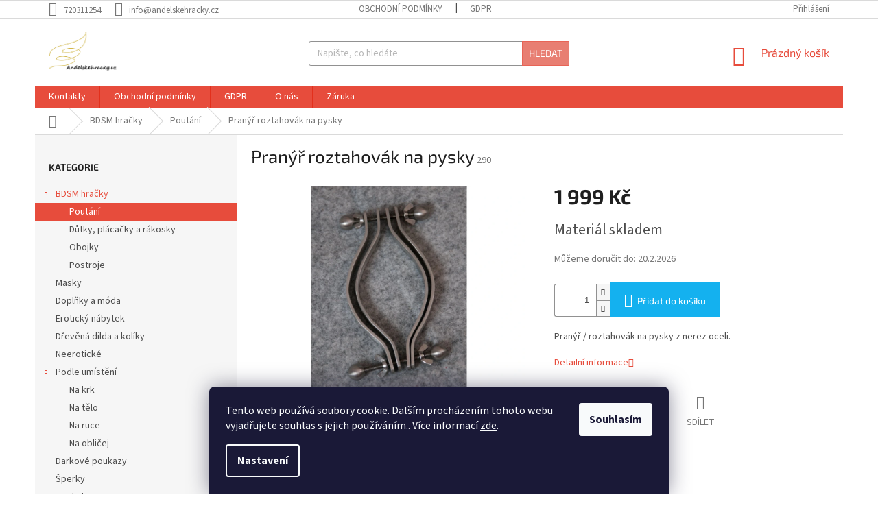

--- FILE ---
content_type: text/html; charset=utf-8
request_url: https://www.andelskehracky.cz/poutani/pranyr-roztahovak-na-pysky/
body_size: 21966
content:
<!doctype html><html lang="cs" dir="ltr" class="header-background-light external-fonts-loaded"><head><meta charset="utf-8" /><meta name="viewport" content="width=device-width,initial-scale=1" /><title>Pranýř roztahovák na pysky - Andelskehracky.cz</title><link rel="preconnect" href="https://cdn.myshoptet.com" /><link rel="dns-prefetch" href="https://cdn.myshoptet.com" /><link rel="preload" href="https://cdn.myshoptet.com/prj/dist/master/cms/libs/jquery/jquery-1.11.3.min.js" as="script" /><link href="https://cdn.myshoptet.com/prj/dist/master/cms/templates/frontend_templates/shared/css/font-face/source-sans-3.css" rel="stylesheet"><link href="https://cdn.myshoptet.com/prj/dist/master/cms/templates/frontend_templates/shared/css/font-face/exo-2.css" rel="stylesheet"><link href="https://cdn.myshoptet.com/prj/dist/master/shop/dist/font-shoptet-11.css.98dac764b411554385c4.css" rel="stylesheet"><script>
dataLayer = [];
dataLayer.push({'shoptet' : {
    "pageType": "productDetail",
    "currency": "CZK",
    "currencyInfo": {
        "decimalSeparator": ",",
        "exchangeRate": 1,
        "priceDecimalPlaces": 2,
        "symbol": "K\u010d",
        "symbolLeft": 0,
        "thousandSeparator": " "
    },
    "language": "cs",
    "projectId": 289832,
    "product": {
        "id": 290,
        "guid": "ca1d5ff8-4c23-11ea-a77c-0cc47a6c8f54",
        "hasVariants": false,
        "codes": [
            {
                "code": 290
            }
        ],
        "code": "290",
        "name": "Pran\u00fd\u0159 roztahov\u00e1k na pysky",
        "appendix": "",
        "weight": 0,
        "currentCategory": "BDSM hra\u010dky | Pout\u00e1n\u00ed",
        "currentCategoryGuid": "539e14b8-d7b4-11e0-9a5c-feab5ed617ed",
        "defaultCategory": "BDSM hra\u010dky | Pout\u00e1n\u00ed",
        "defaultCategoryGuid": "539e14b8-d7b4-11e0-9a5c-feab5ed617ed",
        "currency": "CZK",
        "priceWithVat": 1999
    },
    "cartInfo": {
        "id": null,
        "freeShipping": false,
        "leftToFreeGift": {
            "formattedPrice": "0 K\u010d",
            "priceLeft": 0
        },
        "freeGift": false,
        "leftToFreeShipping": {
            "priceLeft": null,
            "dependOnRegion": null,
            "formattedPrice": null
        },
        "discountCoupon": [],
        "getNoBillingShippingPrice": {
            "withoutVat": 0,
            "vat": 0,
            "withVat": 0
        },
        "cartItems": [],
        "taxMode": "ORDINARY"
    },
    "cart": [],
    "customer": {
        "priceRatio": 1,
        "priceListId": 1,
        "groupId": null,
        "registered": false,
        "mainAccount": false
    }
}});
dataLayer.push({'cookie_consent' : {
    "marketing": "denied",
    "analytics": "denied"
}});
document.addEventListener('DOMContentLoaded', function() {
    shoptet.consent.onAccept(function(agreements) {
        if (agreements.length == 0) {
            return;
        }
        dataLayer.push({
            'cookie_consent' : {
                'marketing' : (agreements.includes(shoptet.config.cookiesConsentOptPersonalisation)
                    ? 'granted' : 'denied'),
                'analytics': (agreements.includes(shoptet.config.cookiesConsentOptAnalytics)
                    ? 'granted' : 'denied')
            },
            'event': 'cookie_consent'
        });
    });
});
</script>
<meta property="og:type" content="website"><meta property="og:site_name" content="andelskehracky.cz"><meta property="og:url" content="https://www.andelskehracky.cz/poutani/pranyr-roztahovak-na-pysky/"><meta property="og:title" content="Pranýř roztahovák na pysky - Andelskehracky.cz"><meta name="author" content="Andelskehracky.cz"><meta name="web_author" content="Shoptet.cz"><meta name="dcterms.rightsHolder" content="www.andelskehracky.cz"><meta name="robots" content="index,follow"><meta property="og:image" content="https://cdn.myshoptet.com/usr/www.andelskehracky.cz/user/shop/big/290_pranyr-roztahovak-na-pysky.jpg?5e418744"><meta property="og:description" content="Pranýř roztahovák na pysky. Pranýř / roztahovák na pysky z nerez oceli."><meta name="description" content="Pranýř roztahovák na pysky. Pranýř / roztahovák na pysky z nerez oceli."><meta name="google-site-verification" content="-Vpi4itYXbUgDEIcDo-t6jWQgjxMyjsKFxzsCLzAZwg"><meta property="product:price:amount" content="1999"><meta property="product:price:currency" content="CZK"><style>:root {--color-primary: #e74c3c;--color-primary-h: 6;--color-primary-s: 78%;--color-primary-l: 57%;--color-primary-hover: #d93621;--color-primary-hover-h: 7;--color-primary-hover-s: 74%;--color-primary-hover-l: 49%;--color-secondary: #14b1ef;--color-secondary-h: 197;--color-secondary-s: 87%;--color-secondary-l: 51%;--color-secondary-hover: #00a3df;--color-secondary-hover-h: 196;--color-secondary-hover-s: 100%;--color-secondary-hover-l: 44%;--color-tertiary: #e87e72;--color-tertiary-h: 6;--color-tertiary-s: 72%;--color-tertiary-l: 68%;--color-tertiary-hover: #e86456;--color-tertiary-hover-h: 6;--color-tertiary-hover-s: 76%;--color-tertiary-hover-l: 62%;--color-header-background: #ffffff;--template-font: "Source Sans 3";--template-headings-font: "Exo 2";--header-background-url: url("https://cdn.myshoptet.com/usr/www.andelskehracky.cz/user/header_backgrounds/angellogo.jpg");--cookies-notice-background: #1A1937;--cookies-notice-color: #F8FAFB;--cookies-notice-button-hover: #f5f5f5;--cookies-notice-link-hover: #27263f;--templates-update-management-preview-mode-content: "Náhled aktualizací šablony je aktivní pro váš prohlížeč."}</style>
    
    <link href="https://cdn.myshoptet.com/prj/dist/master/shop/dist/main-11.less.44a7b5e021deb2a695a9.css" rel="stylesheet" />
        
    <script>var shoptet = shoptet || {};</script>
    <script src="https://cdn.myshoptet.com/prj/dist/master/shop/dist/main-3g-header.js.b3b3f48cd33902743054.js"></script>
<!-- User include --><!-- project html code header -->
<link rel="apple-touch-icon" sizes="180x180" href="/apple-touch-icon.png">
<link rel="icon" type="image/png" sizes="32x32" href="/favicon-32x32.png">
<link rel="icon" type="image/png" sizes="16x16" href="/favicon-16x16.png">
<link rel="manifest" href="/site.webmanifest">
<link rel="mask-icon" href="/safari-pinned-tab.svg" color="#5bbad5">
<meta name="msapplication-TileColor" content="#da532c">
<meta name="theme-color" content="#000000">
<!-- /User include --><link rel="canonical" href="https://www.andelskehracky.cz/poutani/pranyr-roztahovak-na-pysky/" />    <!-- Global site tag (gtag.js) - Google Analytics -->
    <script async src="https://www.googletagmanager.com/gtag/js?id=UA-144535434-1"></script>
    <script>
        
        window.dataLayer = window.dataLayer || [];
        function gtag(){dataLayer.push(arguments);}
        

                    console.debug('default consent data');

            gtag('consent', 'default', {"ad_storage":"denied","analytics_storage":"denied","ad_user_data":"denied","ad_personalization":"denied","wait_for_update":500});
            dataLayer.push({
                'event': 'default_consent'
            });
        
        gtag('js', new Date());

                gtag('config', 'UA-144535434-1', { 'groups': "UA" });
        
        
                gtag('config', 'AW-723337541');
        
        
        
        
        
        
                gtag('set', 'currency', 'CZK');

        gtag('event', 'view_item', {
            "send_to": "UA",
            "items": [
                {
                    "id": "290",
                    "name": "Pran\u00fd\u0159 roztahov\u00e1k na pysky",
                    "category": "BDSM hra\u010dky \/ Pout\u00e1n\u00ed",
                                                            "price": 1999
                }
            ]
        });
        
        
        
        
        
        
        
        
        
        
        
        
        document.addEventListener('DOMContentLoaded', function() {
            if (typeof shoptet.tracking !== 'undefined') {
                for (var id in shoptet.tracking.bannersList) {
                    gtag('event', 'view_promotion', {
                        "send_to": "UA",
                        "promotions": [
                            {
                                "id": shoptet.tracking.bannersList[id].id,
                                "name": shoptet.tracking.bannersList[id].name,
                                "position": shoptet.tracking.bannersList[id].position
                            }
                        ]
                    });
                }
            }

            shoptet.consent.onAccept(function(agreements) {
                if (agreements.length !== 0) {
                    console.debug('gtag consent accept');
                    var gtagConsentPayload =  {
                        'ad_storage': agreements.includes(shoptet.config.cookiesConsentOptPersonalisation)
                            ? 'granted' : 'denied',
                        'analytics_storage': agreements.includes(shoptet.config.cookiesConsentOptAnalytics)
                            ? 'granted' : 'denied',
                                                                                                'ad_user_data': agreements.includes(shoptet.config.cookiesConsentOptPersonalisation)
                            ? 'granted' : 'denied',
                        'ad_personalization': agreements.includes(shoptet.config.cookiesConsentOptPersonalisation)
                            ? 'granted' : 'denied',
                        };
                    console.debug('update consent data', gtagConsentPayload);
                    gtag('consent', 'update', gtagConsentPayload);
                    dataLayer.push(
                        { 'event': 'update_consent' }
                    );
                }
            });
        });
    </script>
</head><body class="desktop id-675 in-poutani template-11 type-product type-detail multiple-columns-body columns-3 ums_a11y_category_page--on ums_discussion_rating_forms--off ums_a11y_pagination--on ums_flags_display_unification--off mobile-header-version-0"><noscript>
    <style>
        #header {
            padding-top: 0;
            position: relative !important;
            top: 0;
        }
        .header-navigation {
            position: relative !important;
        }
        .overall-wrapper {
            margin: 0 !important;
        }
        body:not(.ready) {
            visibility: visible !important;
        }
    </style>
    <div class="no-javascript">
        <div class="no-javascript__title">Musíte změnit nastavení vašeho prohlížeče</div>
        <div class="no-javascript__text">Podívejte se na: <a href="https://www.google.com/support/bin/answer.py?answer=23852">Jak povolit JavaScript ve vašem prohlížeči</a>.</div>
        <div class="no-javascript__text">Pokud používáte software na blokování reklam, může být nutné povolit JavaScript z této stránky.</div>
        <div class="no-javascript__text">Děkujeme.</div>
    </div>
</noscript>

        <div id="fb-root"></div>
        <script>
            window.fbAsyncInit = function() {
                FB.init({
//                    appId            : 'your-app-id',
                    autoLogAppEvents : true,
                    xfbml            : true,
                    version          : 'v19.0'
                });
            };
        </script>
        <script async defer crossorigin="anonymous" src="https://connect.facebook.net/cs_CZ/sdk.js"></script>    <div class="siteCookies siteCookies--bottom siteCookies--dark js-siteCookies" role="dialog" data-testid="cookiesPopup" data-nosnippet>
        <div class="siteCookies__form">
            <div class="siteCookies__content">
                <div class="siteCookies__text">
                    Tento web používá soubory cookie. Dalším procházením tohoto webu vyjadřujete souhlas s jejich používáním.. Více informací <a href="http://www.andelskehracky.cz/podminky-ochrany-osobnich-udaju/" target="\">zde</a>.
                </div>
                <p class="siteCookies__links">
                    <button class="siteCookies__link js-cookies-settings" aria-label="Nastavení cookies" data-testid="cookiesSettings">Nastavení</button>
                </p>
            </div>
            <div class="siteCookies__buttonWrap">
                                <button class="siteCookies__button js-cookiesConsentSubmit" value="all" aria-label="Přijmout cookies" data-testid="buttonCookiesAccept">Souhlasím</button>
            </div>
        </div>
        <script>
            document.addEventListener("DOMContentLoaded", () => {
                const siteCookies = document.querySelector('.js-siteCookies');
                document.addEventListener("scroll", shoptet.common.throttle(() => {
                    const st = document.documentElement.scrollTop;
                    if (st > 1) {
                        siteCookies.classList.add('siteCookies--scrolled');
                    } else {
                        siteCookies.classList.remove('siteCookies--scrolled');
                    }
                }, 100));
            });
        </script>
    </div>
<a href="#content" class="skip-link sr-only">Přejít na obsah</a><div class="overall-wrapper"><div class="user-action"><div class="container"><div class="user-action-in"><div class="user-action-login popup-widget login-widget"><div class="popup-widget-inner"><h2>Přihlášení k vašemu účtu</h2><div id="customerLogin"><form action="/action/Customer/Login/" method="post" id="formLoginIncluded" class="csrf-enabled" data-testid="formLogin"><input type="hidden" name="referer" value="" /><div class="form-group"><div class="input-wrapper email js-validated-element-wrapper no-label"><input type="email" name="email" class="form-control" placeholder="E-mailová adresa (např. jan@novak.cz)" data-testid="inputEmail" autocomplete="email" required /></div></div><div class="form-group"><div class="input-wrapper password js-validated-element-wrapper no-label"><input type="password" name="password" class="form-control" placeholder="Heslo" data-testid="inputPassword" autocomplete="current-password" required /><span class="no-display">Nemůžete vyplnit toto pole</span><input type="text" name="surname" value="" class="no-display" /></div></div><div class="form-group"><div class="login-wrapper"><button type="submit" class="btn btn-secondary btn-text btn-login" data-testid="buttonSubmit">Přihlásit se</button><div class="password-helper"><a href="/registrace/" data-testid="signup" rel="nofollow">Nová registrace</a><a href="/klient/zapomenute-heslo/" rel="nofollow">Zapomenuté heslo</a></div></div></div></form>
</div></div></div>
    <div id="cart-widget" class="user-action-cart popup-widget cart-widget loader-wrapper" data-testid="popupCartWidget" role="dialog" aria-hidden="true"><div class="popup-widget-inner cart-widget-inner place-cart-here"><div class="loader-overlay"><div class="loader"></div></div></div><div class="cart-widget-button"><a href="/kosik/" class="btn btn-conversion" id="continue-order-button" rel="nofollow" data-testid="buttonNextStep">Pokračovat do košíku</a></div></div></div>
</div></div><div class="top-navigation-bar" data-testid="topNavigationBar">

    <div class="container">

        <div class="top-navigation-contacts">
            <strong>Zákaznická podpora:</strong><a href="tel:720311254" class="project-phone" aria-label="Zavolat na 720311254" data-testid="contactboxPhone"><span>720311254</span></a><a href="mailto:info@andelskehracky.cz" class="project-email" data-testid="contactboxEmail"><span>info@andelskehracky.cz</span></a>        </div>

                            <div class="top-navigation-menu">
                <div class="top-navigation-menu-trigger"></div>
                <ul class="top-navigation-bar-menu">
                                            <li class="top-navigation-menu-item-39">
                            <a href="/obchodni-podminky/">Obchodní podmínky</a>
                        </li>
                                            <li class="top-navigation-menu-item-691">
                            <a href="/podminky-ochrany-osobnich-udaju/">GDPR</a>
                        </li>
                                    </ul>
                <ul class="top-navigation-bar-menu-helper"></ul>
            </div>
        
        <div class="top-navigation-tools">
            <div class="responsive-tools">
                <a href="#" class="toggle-window" data-target="search" aria-label="Hledat" data-testid="linkSearchIcon"></a>
                                                            <a href="#" class="toggle-window" data-target="login"></a>
                                                    <a href="#" class="toggle-window" data-target="navigation" aria-label="Menu" data-testid="hamburgerMenu"></a>
            </div>
                        <a href="/login/?backTo=%2Fpoutani%2Fpranyr-roztahovak-na-pysky%2F" class="top-nav-button top-nav-button-login primary login toggle-window" data-target="login" data-testid="signin" rel="nofollow"><span>Přihlášení</span></a>        </div>

    </div>

</div>
<header id="header"><div class="container navigation-wrapper">
    <div class="header-top">
        <div class="site-name-wrapper">
            <div class="site-name"><a href="/" data-testid="linkWebsiteLogo"><img src="https://cdn.myshoptet.com/usr/www.andelskehracky.cz/user/logos/angellogo3-1.jpg" alt="Andelskehracky.cz" fetchpriority="low" /></a></div>        </div>
        <div class="search" itemscope itemtype="https://schema.org/WebSite">
            <meta itemprop="headline" content="Poutání"/><meta itemprop="url" content="https://www.andelskehracky.cz"/><meta itemprop="text" content="Pranýř roztahovák na pysky. Pranýř / roztahovák na pysky z nerez oceli."/>            <form action="/action/ProductSearch/prepareString/" method="post"
    id="formSearchForm" class="search-form compact-form js-search-main"
    itemprop="potentialAction" itemscope itemtype="https://schema.org/SearchAction" data-testid="searchForm">
    <fieldset>
        <meta itemprop="target"
            content="https://www.andelskehracky.cz/vyhledavani/?string={string}"/>
        <input type="hidden" name="language" value="cs"/>
        
            
<input
    type="search"
    name="string"
        class="query-input form-control search-input js-search-input"
    placeholder="Napište, co hledáte"
    autocomplete="off"
    required
    itemprop="query-input"
    aria-label="Hledat"
    data-testid="searchInput"
>
            <button type="submit" class="btn btn-default" data-testid="searchBtn">Hledat</button>
        
    </fieldset>
</form>
        </div>
        <div class="navigation-buttons">
                
    <a href="/kosik/" class="btn btn-icon toggle-window cart-count" data-target="cart" data-hover="true" data-redirect="true" data-testid="headerCart" rel="nofollow" aria-haspopup="dialog" aria-expanded="false" aria-controls="cart-widget">
        
                <span class="sr-only">Nákupní košík</span>
        
            <span class="cart-price visible-lg-inline-block" data-testid="headerCartPrice">
                                    Prázdný košík                            </span>
        
    
            </a>
        </div>
    </div>
    <nav id="navigation" aria-label="Hlavní menu" data-collapsible="true"><div class="navigation-in menu"><ul class="menu-level-1" role="menubar" data-testid="headerMenuItems"><li class="menu-item-29" role="none"><a href="/kontakty/" data-testid="headerMenuItem" role="menuitem" aria-expanded="false"><b>Kontakty</b></a></li>
<li class="menu-item-39" role="none"><a href="/obchodni-podminky/" target="blank" data-testid="headerMenuItem" role="menuitem" aria-expanded="false"><b>Obchodní podmínky</b></a></li>
<li class="menu-item-691" role="none"><a href="/podminky-ochrany-osobnich-udaju/" target="blank" data-testid="headerMenuItem" role="menuitem" aria-expanded="false"><b>GDPR</b></a></li>
<li class="menu-item-708" role="none"><a href="/o-nas/" data-testid="headerMenuItem" role="menuitem" aria-expanded="false"><b>O nás</b></a></li>
<li class="menu-item-723" role="none"><a href="/zaruka/" data-testid="headerMenuItem" role="menuitem" aria-expanded="false"><b>Záruka</b></a></li>
<li class="appended-category menu-item-673 ext" role="none"><a href="/bdsm/"><b>BDSM hračky</b><span class="submenu-arrow" role="menuitem"></span></a><ul class="menu-level-2 menu-level-2-appended" role="menu"><li class="menu-item-675" role="none"><a href="/poutani/" data-testid="headerMenuItem" role="menuitem"><span>Poutání</span></a></li><li class="menu-item-676" role="none"><a href="/dutky-placacky/" data-testid="headerMenuItem" role="menuitem"><span>Důtky, plácačky a rákosky</span></a></li><li class="menu-item-677" role="none"><a href="/obojky/" data-testid="headerMenuItem" role="menuitem"><span>Obojky</span></a></li><li class="menu-item-698" role="none"><a href="/postroje/" data-testid="headerMenuItem" role="menuitem"><span>Postroje</span></a></li></ul></li><li class="appended-category menu-item-728" role="none"><a href="/masky/"><b>Masky</b></a></li><li class="appended-category menu-item-683" role="none"><a href="/doplnky-moda/"><b>Doplňky a móda</b></a></li><li class="appended-category menu-item-695" role="none"><a href="/eroticky-nabytek/"><b>Erotický nábytek</b></a></li><li class="appended-category menu-item-674" role="none"><a href="/dilda-koliky/"><b>Dřevěná dilda a kolíky</b></a></li><li class="appended-category menu-item-740" role="none"><a href="/neeroticke/"><b>Neerotické</b></a></li><li class="appended-category menu-item-717 ext" role="none"><a href="/podle-umisteni/"><b>Podle umístění</b><span class="submenu-arrow" role="menuitem"></span></a><ul class="menu-level-2 menu-level-2-appended" role="menu"><li class="menu-item-687" role="none"><a href="/na-krk/" data-testid="headerMenuItem" role="menuitem"><span>Na krk</span></a></li><li class="menu-item-684" role="none"><a href="/na-telo/" data-testid="headerMenuItem" role="menuitem"><span>Na tělo</span></a></li><li class="menu-item-685" role="none"><a href="/na-ruce/" data-testid="headerMenuItem" role="menuitem"><span>Na ruce</span></a></li><li class="menu-item-714" role="none"><a href="/na-oblicej/" data-testid="headerMenuItem" role="menuitem"><span>Na obličej</span></a></li></ul></li><li class="appended-category menu-item-734" role="none"><a href="/darkove-poukazy/"><b>Darkové poukazy</b></a></li><li class="appended-category menu-item-744" role="none"><a href="/sperky/"><b>Šperky</b></a></li><li class="appended-category menu-item-741" role="none"><a href="/workshopy/"><b>Workshopy</b></a></li><li class="appended-category menu-item-747" role="none"><a href="/materialy/"><b>Materiály a nástroje</b></a></li></ul></div><span class="navigation-close"></span></nav><div class="menu-helper" data-testid="hamburgerMenu"><span>Více</span></div>
</div></header><!-- / header -->


                    <div class="container breadcrumbs-wrapper">
            <div class="breadcrumbs navigation-home-icon-wrapper" itemscope itemtype="https://schema.org/BreadcrumbList">
                                                                            <span id="navigation-first" data-basetitle="Andelskehracky.cz" itemprop="itemListElement" itemscope itemtype="https://schema.org/ListItem">
                <a href="/" itemprop="item" class="navigation-home-icon"><span class="sr-only" itemprop="name">Domů</span></a>
                <span class="navigation-bullet">/</span>
                <meta itemprop="position" content="1" />
            </span>
                                <span id="navigation-1" itemprop="itemListElement" itemscope itemtype="https://schema.org/ListItem">
                <a href="/bdsm/" itemprop="item" data-testid="breadcrumbsSecondLevel"><span itemprop="name">BDSM hračky</span></a>
                <span class="navigation-bullet">/</span>
                <meta itemprop="position" content="2" />
            </span>
                                <span id="navigation-2" itemprop="itemListElement" itemscope itemtype="https://schema.org/ListItem">
                <a href="/poutani/" itemprop="item" data-testid="breadcrumbsSecondLevel"><span itemprop="name">Poutání</span></a>
                <span class="navigation-bullet">/</span>
                <meta itemprop="position" content="3" />
            </span>
                                            <span id="navigation-3" itemprop="itemListElement" itemscope itemtype="https://schema.org/ListItem" data-testid="breadcrumbsLastLevel">
                <meta itemprop="item" content="https://www.andelskehracky.cz/poutani/pranyr-roztahovak-na-pysky/" />
                <meta itemprop="position" content="4" />
                <span itemprop="name" data-title="Pranýř roztahovák na pysky">Pranýř roztahovák na pysky <span class="appendix"></span></span>
            </span>
            </div>
        </div>
    
<div id="content-wrapper" class="container content-wrapper">
    
    <div class="content-wrapper-in">
                                                <aside class="sidebar sidebar-left"  data-testid="sidebarMenu">
                                                                                                <div class="sidebar-inner">
                                                                                                        <div class="box box-bg-variant box-categories">    <div class="skip-link__wrapper">
        <span id="categories-start" class="skip-link__target js-skip-link__target sr-only" tabindex="-1">&nbsp;</span>
        <a href="#categories-end" class="skip-link skip-link--start sr-only js-skip-link--start">Přeskočit kategorie</a>
    </div>

<h4>Kategorie</h4>


<div id="categories"><div class="categories cat-01 expandable active expanded" id="cat-673"><div class="topic child-active"><a href="/bdsm/">BDSM hračky<span class="cat-trigger">&nbsp;</span></a></div>

                    <ul class=" active expanded">
                                        <li class="
                active                                                 ">
                <a href="/poutani/">
                    Poutání
                                    </a>
                                                                </li>
                                <li >
                <a href="/dutky-placacky/">
                    Důtky, plácačky a rákosky
                                    </a>
                                                                </li>
                                <li >
                <a href="/obojky/">
                    Obojky
                                    </a>
                                                                </li>
                                <li >
                <a href="/postroje/">
                    Postroje
                                    </a>
                                                                </li>
                </ul>
    </div><div class="categories cat-02 expanded" id="cat-728"><div class="topic"><a href="/masky/">Masky<span class="cat-trigger">&nbsp;</span></a></div></div><div class="categories cat-01 external" id="cat-683"><div class="topic"><a href="/doplnky-moda/">Doplňky a móda<span class="cat-trigger">&nbsp;</span></a></div></div><div class="categories cat-02 expanded" id="cat-695"><div class="topic"><a href="/eroticky-nabytek/">Erotický nábytek<span class="cat-trigger">&nbsp;</span></a></div></div><div class="categories cat-01 external" id="cat-674"><div class="topic"><a href="/dilda-koliky/">Dřevěná dilda a kolíky<span class="cat-trigger">&nbsp;</span></a></div></div><div class="categories cat-02 expanded" id="cat-740"><div class="topic"><a href="/neeroticke/">Neerotické<span class="cat-trigger">&nbsp;</span></a></div></div><div class="categories cat-01 expandable expanded" id="cat-717"><div class="topic"><a href="/podle-umisteni/">Podle umístění<span class="cat-trigger">&nbsp;</span></a></div>

                    <ul class=" expanded">
                                        <li >
                <a href="/na-krk/">
                    Na krk
                                    </a>
                                                                </li>
                                <li >
                <a href="/na-telo/">
                    Na tělo
                                    </a>
                                                                </li>
                                <li >
                <a href="/na-ruce/">
                    Na ruce
                                    </a>
                                                                </li>
                                <li >
                <a href="/na-oblicej/">
                    Na obličej
                                    </a>
                                                                </li>
                </ul>
    </div><div class="categories cat-02 expanded" id="cat-734"><div class="topic"><a href="/darkove-poukazy/">Darkové poukazy<span class="cat-trigger">&nbsp;</span></a></div></div><div class="categories cat-01 expanded" id="cat-744"><div class="topic"><a href="/sperky/">Šperky<span class="cat-trigger">&nbsp;</span></a></div></div><div class="categories cat-02 expanded" id="cat-741"><div class="topic"><a href="/workshopy/">Workshopy<span class="cat-trigger">&nbsp;</span></a></div></div><div class="categories cat-01 expanded" id="cat-747"><div class="topic"><a href="/materialy/">Materiály a nástroje<span class="cat-trigger">&nbsp;</span></a></div></div></div>

    <div class="skip-link__wrapper">
        <a href="#categories-start" class="skip-link skip-link--end sr-only js-skip-link--end" tabindex="-1" hidden>Přeskočit kategorie</a>
        <span id="categories-end" class="skip-link__target js-skip-link__target sr-only" tabindex="-1">&nbsp;</span>
    </div>
</div>
                                                                                                                                                                                                                                                                                <div class="box box-bg-default box-sm box-topProducts">        <div class="top-products-wrapper js-top10" >
        <h4><span>Top 10 produktů</span></h4>
        <ol class="top-products">
                            <li class="display-image">
                                            <a href="/workshopy/workshop-vyrob-si-svuj-postroj/" class="top-products-image">
                            <img src="data:image/svg+xml,%3Csvg%20width%3D%22100%22%20height%3D%22100%22%20xmlns%3D%22http%3A%2F%2Fwww.w3.org%2F2000%2Fsvg%22%3E%3C%2Fsvg%3E" alt="Workshop - Vyrob si svůj postroj" width="100" height="100"  data-src="https://cdn.myshoptet.com/usr/www.andelskehracky.cz/user/shop/related/435-2_workshop-vyrob-si-svuj-postroj.jpg?630f7af6" fetchpriority="low" />
                        </a>
                                        <a href="/workshopy/workshop-vyrob-si-svuj-postroj/" class="top-products-content">
                        <span class="top-products-name">  Workshop - Vyrob si svůj postroj</span>
                        
                                                        <strong>
                                3 999 Kč
                                

                            </strong>
                                                    
                    </a>
                </li>
                            <li class="display-image">
                                            <a href="/poutani/pouta-na-ruce/" class="top-products-image">
                            <img src="data:image/svg+xml,%3Csvg%20width%3D%22100%22%20height%3D%22100%22%20xmlns%3D%22http%3A%2F%2Fwww.w3.org%2F2000%2Fsvg%22%3E%3C%2Fsvg%3E" alt="Kožená pouta na ruce" width="100" height="100"  data-src="https://cdn.myshoptet.com/usr/www.andelskehracky.cz/user/shop/related/44_kozena-pouta-na-ruce.jpg?60fecef0" fetchpriority="low" />
                        </a>
                                        <a href="/poutani/pouta-na-ruce/" class="top-products-content">
                        <span class="top-products-name">  Kožená pouta na ruce</span>
                        
                                                        <strong>
                                1 250 Kč
                                

                            </strong>
                                                    
                    </a>
                </li>
                            <li class="display-image">
                                            <a href="/na-oblicej/maska-respirator/" class="top-products-image">
                            <img src="data:image/svg+xml,%3Csvg%20width%3D%22100%22%20height%3D%22100%22%20xmlns%3D%22http%3A%2F%2Fwww.w3.org%2F2000%2Fsvg%22%3E%3C%2Fsvg%3E" alt="Maska Respirator" width="100" height="100"  data-src="https://cdn.myshoptet.com/usr/www.andelskehracky.cz/user/shop/related/251_maska-respirator.jpg?5def2f16" fetchpriority="low" />
                        </a>
                                        <a href="/na-oblicej/maska-respirator/" class="top-products-content">
                        <span class="top-products-name">  Maska Respirator</span>
                        
                                                        <strong>
                                2 199 Kč
                                

                            </strong>
                                                    
                    </a>
                </li>
                            <li class="display-image">
                                            <a href="/dutky-placacky/dutky-exclusive-wood-2/" class="top-products-image">
                            <img src="data:image/svg+xml,%3Csvg%20width%3D%22100%22%20height%3D%22100%22%20xmlns%3D%22http%3A%2F%2Fwww.w3.org%2F2000%2Fsvg%22%3E%3C%2Fsvg%3E" alt="Důtky exclusive steel" width="100" height="100"  data-src="https://cdn.myshoptet.com/usr/www.andelskehracky.cz/user/shop/related/192-1_dutky-exclusive-steel.jpg?60ff1010" fetchpriority="low" />
                        </a>
                                        <a href="/dutky-placacky/dutky-exclusive-wood-2/" class="top-products-content">
                        <span class="top-products-name">  Důtky exclusive steel</span>
                        
                                                        <strong>
                                3 999 Kč
                                

                            </strong>
                                                    
                    </a>
                </li>
                            <li class="display-image">
                                            <a href="/bdsm/ocelova-podprsenka/" class="top-products-image">
                            <img src="data:image/svg+xml,%3Csvg%20width%3D%22100%22%20height%3D%22100%22%20xmlns%3D%22http%3A%2F%2Fwww.w3.org%2F2000%2Fsvg%22%3E%3C%2Fsvg%3E" alt="3472DACF 2100 42F1 8242 EA85EAAEA163" width="100" height="100"  data-src="https://cdn.myshoptet.com/usr/www.andelskehracky.cz/user/shop/related/352_3472dacf-2100-42f1-8242-ea85eaaea163.jpg?60ff1243" fetchpriority="low" />
                        </a>
                                        <a href="/bdsm/ocelova-podprsenka/" class="top-products-content">
                        <span class="top-products-name">  Kovaná podprsenka nerez</span>
                        
                                                        <strong>
                                4 999 Kč
                                

                            </strong>
                                                    
                    </a>
                </li>
                            <li class="display-image">
                                            <a href="/doplnky-moda/maska-rabbit/" class="top-products-image">
                            <img src="data:image/svg+xml,%3Csvg%20width%3D%22100%22%20height%3D%22100%22%20xmlns%3D%22http%3A%2F%2Fwww.w3.org%2F2000%2Fsvg%22%3E%3C%2Fsvg%3E" alt="Maska Rabbit" width="100" height="100"  data-src="https://cdn.myshoptet.com/usr/www.andelskehracky.cz/user/shop/related/236_maska-rabbit.jpg?5de69aba" fetchpriority="low" />
                        </a>
                                        <a href="/doplnky-moda/maska-rabbit/" class="top-products-content">
                        <span class="top-products-name">  Maska Rabbit</span>
                        
                                                        <strong>
                                2 499 Kč
                                

                            </strong>
                                                    
                    </a>
                </li>
                            <li class="display-image">
                                            <a href="/dutky-placacky/placacka-srdce/" class="top-products-image">
                            <img src="data:image/svg+xml,%3Csvg%20width%3D%22100%22%20height%3D%22100%22%20xmlns%3D%22http%3A%2F%2Fwww.w3.org%2F2000%2Fsvg%22%3E%3C%2Fsvg%3E" alt="Plácačka srdce" width="100" height="100"  data-src="https://cdn.myshoptet.com/usr/www.andelskehracky.cz/user/shop/related/56-1_placacka-srdce.jpg?5de69aba" fetchpriority="low" />
                        </a>
                                        <a href="/dutky-placacky/placacka-srdce/" class="top-products-content">
                        <span class="top-products-name">  Plácačka srdce</span>
                        
                                                        <strong>
                                699 Kč
                                

                            </strong>
                                                    
                    </a>
                </li>
                            <li class="display-image">
                                            <a href="/obojky/obojek-prorezavany/" class="top-products-image">
                            <img src="data:image/svg+xml,%3Csvg%20width%3D%22100%22%20height%3D%22100%22%20xmlns%3D%22http%3A%2F%2Fwww.w3.org%2F2000%2Fsvg%22%3E%3C%2Fsvg%3E" alt="" width="100" height="100"  data-src="https://cdn.myshoptet.com/prj/dist/master/cms/img/common/missing_images/related.png" fetchpriority="low" />
                        </a>
                                        <a href="/obojky/obojek-prorezavany/" class="top-products-content">
                        <span class="top-products-name">  Obojek prořezávaný</span>
                        
                                                        <strong>
                                1 799 Kč
                                

                            </strong>
                                                    
                    </a>
                </li>
                            <li class="display-image">
                                            <a href="/bdsm/custom-made-product/" class="top-products-image">
                            <img src="data:image/svg+xml,%3Csvg%20width%3D%22100%22%20height%3D%22100%22%20xmlns%3D%22http%3A%2F%2Fwww.w3.org%2F2000%2Fsvg%22%3E%3C%2Fsvg%3E" alt="" width="100" height="100"  data-src="https://cdn.myshoptet.com/prj/dist/master/cms/img/common/missing_images/related.png" fetchpriority="low" />
                        </a>
                                        <a href="/bdsm/custom-made-product/" class="top-products-content">
                        <span class="top-products-name">  Custom made product</span>
                        
                                                        <strong>
                                1 Kč
                                

                            </strong>
                                                    
                    </a>
                </li>
                            <li class="display-image">
                                            <a href="/materialy/silny-cistic-na-kuzi/" class="top-products-image">
                            <img src="data:image/svg+xml,%3Csvg%20width%3D%22100%22%20height%3D%22100%22%20xmlns%3D%22http%3A%2F%2Fwww.w3.org%2F2000%2Fsvg%22%3E%3C%2Fsvg%3E" alt="starkreiniger" width="100" height="100"  data-src="https://cdn.myshoptet.com/usr/www.andelskehracky.cz/user/shop/related/477_starkreiniger.jpg?63610bef" fetchpriority="low" />
                        </a>
                                        <a href="/materialy/silny-cistic-na-kuzi/" class="top-products-content">
                        <span class="top-products-name">  Silný čistič na kůži</span>
                        
                                                        <strong>
                                199 Kč
                                

                            </strong>
                                                    
                    </a>
                </li>
                    </ol>
    </div>
</div>
                                                                    </div>
                                                            </aside>
                            <main id="content" class="content narrow">
                            
<div class="p-detail" itemscope itemtype="https://schema.org/Product">

    
    <meta itemprop="name" content="Pranýř roztahovák na pysky" />
    <meta itemprop="category" content="Úvodní stránka &gt; BDSM hračky &gt; Poutání &gt; Pranýř roztahovák na pysky" />
    <meta itemprop="url" content="https://www.andelskehracky.cz/poutani/pranyr-roztahovak-na-pysky/" />
    <meta itemprop="image" content="https://cdn.myshoptet.com/usr/www.andelskehracky.cz/user/shop/big/290_pranyr-roztahovak-na-pysky.jpg?5e418744" />
            <meta itemprop="description" content="Pranýř / roztahovák na pysky z nerez oceli." />
                                            
        <div class="p-detail-inner">

        <div class="p-detail-inner-header">
            <h1>
                  Pranýř roztahovák na pysky            </h1>

                <span class="p-code">
        <span class="p-code-label">Kód:</span>
                    <span>290</span>
            </span>
        </div>

        <form action="/action/Cart/addCartItem/" method="post" id="product-detail-form" class="pr-action csrf-enabled" data-testid="formProduct">

            <meta itemprop="productID" content="290" /><meta itemprop="identifier" content="ca1d5ff8-4c23-11ea-a77c-0cc47a6c8f54" /><meta itemprop="sku" content="290" /><span itemprop="offers" itemscope itemtype="https://schema.org/Offer"><meta itemprop="url" content="https://www.andelskehracky.cz/poutani/pranyr-roztahovak-na-pysky/" /><meta itemprop="price" content="1999.00" /><meta itemprop="priceCurrency" content="CZK" /><link itemprop="itemCondition" href="https://schema.org/NewCondition" /></span><input type="hidden" name="productId" value="290" /><input type="hidden" name="priceId" value="1004" /><input type="hidden" name="language" value="cs" />

            <div class="row product-top">

                <div class="col-xs-12">

                    <div class="p-detail-info">
                        
                        
                        
                    </div>

                </div>

                <div class="col-xs-12 col-lg-6 p-image-wrapper">

                    
                    <div class="p-image" style="" data-testid="mainImage">

                        

    


                        

<a href="https://cdn.myshoptet.com/usr/www.andelskehracky.cz/user/shop/big/290_pranyr-roztahovak-na-pysky.jpg?5e418744" class="p-main-image cloud-zoom" data-href="https://cdn.myshoptet.com/usr/www.andelskehracky.cz/user/shop/orig/290_pranyr-roztahovak-na-pysky.jpg?5e418744"><img src="https://cdn.myshoptet.com/usr/www.andelskehracky.cz/user/shop/big/290_pranyr-roztahovak-na-pysky.jpg?5e418744" alt="Pranýř roztahovák na pysky" width="1024" height="768"  fetchpriority="high" />
</a>                    </div>

                    
    <div class="p-thumbnails-wrapper">

        <div class="p-thumbnails">

            <div class="p-thumbnails-inner">

                <div>
                                                                                        <a href="https://cdn.myshoptet.com/usr/www.andelskehracky.cz/user/shop/big/290_pranyr-roztahovak-na-pysky.jpg?5e418744" class="p-thumbnail highlighted">
                            <img src="data:image/svg+xml,%3Csvg%20width%3D%22100%22%20height%3D%22100%22%20xmlns%3D%22http%3A%2F%2Fwww.w3.org%2F2000%2Fsvg%22%3E%3C%2Fsvg%3E" alt="Pranýř roztahovák na pysky" width="100" height="100"  data-src="https://cdn.myshoptet.com/usr/www.andelskehracky.cz/user/shop/related/290_pranyr-roztahovak-na-pysky.jpg?5e418744" fetchpriority="low" />
                        </a>
                        <a href="https://cdn.myshoptet.com/usr/www.andelskehracky.cz/user/shop/big/290_pranyr-roztahovak-na-pysky.jpg?5e418744" class="cbox-gal" data-gallery="lightbox[gallery]" data-alt="Pranýř roztahovák na pysky"></a>
                                                                    <a href="https://cdn.myshoptet.com/usr/www.andelskehracky.cz/user/shop/big/290-1_pranyr-roztahovak-na-pysky.jpg?5e418769" class="p-thumbnail">
                            <img src="data:image/svg+xml,%3Csvg%20width%3D%22100%22%20height%3D%22100%22%20xmlns%3D%22http%3A%2F%2Fwww.w3.org%2F2000%2Fsvg%22%3E%3C%2Fsvg%3E" alt="Pranýř roztahovák na pysky" width="100" height="100"  data-src="https://cdn.myshoptet.com/usr/www.andelskehracky.cz/user/shop/related/290-1_pranyr-roztahovak-na-pysky.jpg?5e418769" fetchpriority="low" />
                        </a>
                        <a href="https://cdn.myshoptet.com/usr/www.andelskehracky.cz/user/shop/big/290-1_pranyr-roztahovak-na-pysky.jpg?5e418769" class="cbox-gal" data-gallery="lightbox[gallery]" data-alt="Pranýř roztahovák na pysky"></a>
                                    </div>

            </div>

            <a href="#" class="thumbnail-prev"></a>
            <a href="#" class="thumbnail-next"></a>

        </div>

    </div>


                </div>

                <div class="col-xs-12 col-lg-6 p-info-wrapper">

                    
                    
                        <div class="p-final-price-wrapper">

                                                                                    <strong class="price-final" data-testid="productCardPrice">
            <span class="price-final-holder">
                1 999 Kč
    

        </span>
    </strong>
                                                            <span class="price-measure">
                    
                        </span>

                        </div>

                    
                    
                                                                                    <div class="availability-value" title="Dostupnost">
                                    

    
    <span class="availability-label" data-testid="labelAvailability">
                    <span class="show-tooltip acronym" title="Materiál pro výrobu máme skladem, takže se do ní můžeme pustit hned, jakmile objednáte. Dle náročnosti a vytíženosti výroby hotový výrobek dodáme za 1 - 14 dní (lze domluvit individuálně)">
                Materiál skladem
            </span>
            </span>
    
                                </div>
                                                    
                        <table class="detail-parameters">
                            <tbody>
                            
                            
                            
                                                            <tr>
                                    <th colspan="2">
                                        <span class="delivery-time-label">Můžeme doručit do:</span>
                                                                    <div class="delivery-time" data-testid="deliveryTime">
                <span>
            20.2.2026
        </span>
    </div>
                                                                                            </th>
                                </tr>
                                                                                    </tbody>
                        </table>

                                                                            
                            <div class="add-to-cart" data-testid="divAddToCart">
                
<span class="quantity">
    <span
        class="increase-tooltip js-increase-tooltip"
        data-trigger="manual"
        data-container="body"
        data-original-title="Není možné zakoupit více než 9999 ks."
        aria-hidden="true"
        role="tooltip"
        data-testid="tooltip">
    </span>

    <span
        class="decrease-tooltip js-decrease-tooltip"
        data-trigger="manual"
        data-container="body"
        data-original-title="Minimální množství, které lze zakoupit, je 1 ks."
        aria-hidden="true"
        role="tooltip"
        data-testid="tooltip">
    </span>
    <label>
        <input
            type="number"
            name="amount"
            value="1"
            class="amount"
            autocomplete="off"
            data-decimals="0"
                        step="1"
            min="1"
            max="9999"
            aria-label="Množství"
            data-testid="cartAmount"/>
    </label>

    <button
        class="increase"
        type="button"
        aria-label="Zvýšit množství o 1"
        data-testid="increase">
            <span class="increase__sign">&plus;</span>
    </button>

    <button
        class="decrease"
        type="button"
        aria-label="Snížit množství o 1"
        data-testid="decrease">
            <span class="decrease__sign">&minus;</span>
    </button>
</span>
                    
    <button type="submit" class="btn btn-lg btn-conversion add-to-cart-button" data-testid="buttonAddToCart" aria-label="Přidat do košíku Pranýř roztahovák na pysky">Přidat do košíku</button>

            </div>
                    
                    
                    

                                            <div class="p-short-description" data-testid="productCardShortDescr">
                            <p>Pranýř / roztahovák na pysky z nerez oceli.</p>
                        </div>
                    
                                            <p data-testid="productCardDescr">
                            <a href="#description" class="chevron-after chevron-down-after" data-toggle="tab" data-external="1" data-force-scroll="true">Detailní informace</a>
                        </p>
                    
                    <div class="social-buttons-wrapper">
                        <div class="link-icons" data-testid="productDetailActionIcons">
    <a href="#" class="link-icon print" title="Tisknout produkt"><span>Tisk</span></a>
    <a href="/poutani/pranyr-roztahovak-na-pysky:dotaz/" class="link-icon chat" title="Mluvit s prodejcem" rel="nofollow"><span>Zeptat se</span></a>
                <a href="#" class="link-icon share js-share-buttons-trigger" title="Sdílet produkt"><span>Sdílet</span></a>
    </div>
                            <div class="social-buttons no-display">
                    <div class="twitter">
                <script>
        window.twttr = (function(d, s, id) {
            var js, fjs = d.getElementsByTagName(s)[0],
                t = window.twttr || {};
            if (d.getElementById(id)) return t;
            js = d.createElement(s);
            js.id = id;
            js.src = "https://platform.twitter.com/widgets.js";
            fjs.parentNode.insertBefore(js, fjs);
            t._e = [];
            t.ready = function(f) {
                t._e.push(f);
            };
            return t;
        }(document, "script", "twitter-wjs"));
        </script>

<a
    href="https://twitter.com/share"
    class="twitter-share-button"
        data-lang="cs"
    data-url="https://www.andelskehracky.cz/poutani/pranyr-roztahovak-na-pysky/"
>Tweet</a>

            </div>
                    <div class="facebook">
                <div
            data-layout="button_count"
        class="fb-like"
        data-action="like"
        data-show-faces="false"
        data-share="false"
                        data-width="285"
        data-height="26"
    >
</div>

            </div>
                                <div class="close-wrapper">
        <a href="#" class="close-after js-share-buttons-trigger" title="Sdílet produkt">Zavřít</a>
    </div>

            </div>
                    </div>

                    
                </div>

            </div>

        </form>
    </div>

    
        
    
        
    <div class="shp-tabs-wrapper p-detail-tabs-wrapper">
        <div class="row">
            <div class="col-sm-12 shp-tabs-row responsive-nav">
                <div class="shp-tabs-holder">
    <ul id="p-detail-tabs" class="shp-tabs p-detail-tabs visible-links" role="tablist">
                            <li class="shp-tab active" data-testid="tabDescription">
                <a href="#description" class="shp-tab-link" role="tab" data-toggle="tab">Popis</a>
            </li>
                                                                                                                         <li class="shp-tab" data-testid="tabDiscussion">
                                <a href="#productDiscussion" class="shp-tab-link" role="tab" data-toggle="tab">Diskuze</a>
            </li>
                                        </ul>
</div>
            </div>
            <div class="col-sm-12 ">
                <div id="tab-content" class="tab-content">
                                                                                                            <div id="description" class="tab-pane fade in active" role="tabpanel">
        <div class="description-inner">
            <div class="basic-description">
                <h3>Detailní popis produktu</h3>
                                    <p>Pranýř či roztahovák na pysky. <span>Krásně roztáhne a odhalí poštěváček pro intenzivnější dráždění. Nasazení nijak nebolí, tedy když nemá, silnějším přitažením lze použít i pro BDSM hrátky. Ideální kombinovat s vibrátorem nebo masážní hlavicí, lze mít nasazeno i při souloži.</span></p>
<p>Materiál: nerezová ocel</p>
                            </div>
            
    
        </div>
    </div>
                                                                                                                                                    <div id="productDiscussion" class="tab-pane fade" role="tabpanel" data-testid="areaDiscussion">
        <div id="discussionWrapper" class="discussion-wrapper unveil-wrapper" data-parent-tab="productDiscussion" data-testid="wrapperDiscussion">
                                    
    <div class="discussionContainer js-discussion-container" data-editorid="discussion">
                    <p data-testid="textCommentNotice">Buďte první, kdo napíše příspěvek k této položce. </p>
                                            <div class="add-comment discussion-form-trigger" data-unveil="discussion-form" aria-expanded="false" aria-controls="discussion-form" role="button">
                <span class="link-like comment-icon" data-testid="buttonAddComment">Přidat komentář</span>
            </div>
                        <div id="discussion-form" class="discussion-form vote-form js-hidden">
                            <form action="/action/ProductDiscussion/addPost/" method="post" id="formDiscussion" data-testid="formDiscussion">
    <input type="hidden" name="formId" value="9" />
    <input type="hidden" name="discussionEntityId" value="290" />
            <div class="row">
        <div class="form-group col-xs-12 col-sm-6">
            <input type="text" name="fullName" value="" id="fullName" class="form-control" placeholder="Jméno" data-testid="inputUserName"/>
                        <span class="no-display">Nevyplňujte toto pole:</span>
            <input type="text" name="surname" value="" class="no-display" />
        </div>
        <div class="form-group js-validated-element-wrapper no-label col-xs-12 col-sm-6">
            <input type="email" name="email" value="" id="email" class="form-control js-validate-required" placeholder="E-mail" data-testid="inputEmail"/>
        </div>
        <div class="col-xs-12">
            <div class="form-group">
                <input type="text" name="title" id="title" class="form-control" placeholder="Název" data-testid="inputTitle" />
            </div>
            <div class="form-group no-label js-validated-element-wrapper">
                <textarea name="message" id="message" class="form-control js-validate-required" rows="7" placeholder="Komentář" data-testid="inputMessage"></textarea>
            </div>
                                <div class="form-group js-validated-element-wrapper consents consents-first">
            <input
                type="hidden"
                name="consents[]"
                id="discussionConsents37"
                value="37"
                                                        data-special-message="validatorConsent"
                            />
            <label for="discussionConsents37" class="whole-width">
                                Vložením komentáře souhlasíte s <a href="/podminky-ochrany-osobnich-udaju/" target="_blank" rel="noopener noreferrer">podmínkami ochrany osobních údajů</a>
            </label>
        </div>
                            <fieldset class="box box-sm box-bg-default">
    <h4>Bezpečnostní kontrola</h4>
    <div class="form-group captcha-image">
        <img src="[data-uri]" alt="" data-testid="imageCaptcha" width="150" height="40"  fetchpriority="low" />
    </div>
    <div class="form-group js-validated-element-wrapper smart-label-wrapper">
        <label for="captcha"><span class="required-asterisk">Opište text z obrázku</span></label>
        <input type="text" id="captcha" name="captcha" class="form-control js-validate js-validate-required">
    </div>
</fieldset>
            <div class="form-group">
                <input type="submit" value="Odeslat komentář" class="btn btn-sm btn-primary" data-testid="buttonSendComment" />
            </div>
        </div>
    </div>
</form>

                    </div>
                    </div>

        </div>
    </div>
                                                        </div>
            </div>
        </div>
    </div>

</div>
                    </main>
    </div>
    
            
    
</div>
        
        
                            <footer id="footer">
                    <h2 class="sr-only">Zápatí</h2>
                    
                                                            
                    <div class="container footer-links-icons">
                    <ul class="footer-links" data-editorid="footerLinks">
            <li class="footer-link">
            <a href="https://www.chillisalon.cz" target="blank">
Spolupracujeme s Chilli Salon Praha - erotické masáže
</a>
        </li>
            <li class="footer-link">
            <a href="https://www.corium.cz" target="blank">
Corium.cz - kvalitní sortiment pro výrobu z kůže
</a>
        </li>
    </ul>
                        </div>
    
                    
                        <div class="container footer-bottom">
                            <span id="signature" style="display: inline-block !important; visibility: visible !important;"><a href="https://www.shoptet.cz/?utm_source=footer&utm_medium=link&utm_campaign=create_by_shoptet" class="image" target="_blank"><img src="data:image/svg+xml,%3Csvg%20width%3D%2217%22%20height%3D%2217%22%20xmlns%3D%22http%3A%2F%2Fwww.w3.org%2F2000%2Fsvg%22%3E%3C%2Fsvg%3E" data-src="https://cdn.myshoptet.com/prj/dist/master/cms/img/common/logo/shoptetLogo.svg" width="17" height="17" alt="Shoptet" class="vam" fetchpriority="low" /></a><a href="https://www.shoptet.cz/?utm_source=footer&utm_medium=link&utm_campaign=create_by_shoptet" class="title" target="_blank">Vytvořil Shoptet</a></span>
                            <span class="copyright" data-testid="textCopyright">
                                Copyright 2025 <strong>Andelskehracky.cz</strong>. Všechna práva vyhrazena.                                                            </span>
                        </div>
                    
                    
                                            
                </footer>
                <!-- / footer -->
                    
        </div>
        <!-- / overall-wrapper -->

                    <script src="https://cdn.myshoptet.com/prj/dist/master/cms/libs/jquery/jquery-1.11.3.min.js"></script>
                <script>var shoptet = shoptet || {};shoptet.abilities = {"about":{"generation":3,"id":"11"},"config":{"category":{"product":{"image_size":"detail"}},"navigation_breakpoint":767,"number_of_active_related_products":4,"product_slider":{"autoplay":false,"autoplay_speed":3000,"loop":true,"navigation":true,"pagination":true,"shadow_size":0}},"elements":{"recapitulation_in_checkout":true},"feature":{"directional_thumbnails":false,"extended_ajax_cart":false,"extended_search_whisperer":false,"fixed_header":false,"images_in_menu":true,"positioned_footer":false,"product_slider":false,"simple_ajax_cart":true,"smart_labels":false,"tabs_accordion":false,"tabs_responsive":true,"top_navigation_menu":true}};shoptet.design = {"template":{"name":"Classic","colorVariant":"11-six"},"layout":{"homepage":"catalog3","subPage":"catalog3","productDetail":"catalog3"},"colorScheme":{"conversionColor":"#14b1ef","conversionColorHover":"#00a3df","color1":"#e74c3c","color2":"#d93621","color3":"#e87e72","color4":"#e86456"},"fonts":{"heading":"Exo 2","text":"Source Sans 3"},"header":{"backgroundImage":"https:\/\/www.andelskehracky.czuser\/header_backgrounds\/angellogo.jpg","image":null,"logo":"https:\/\/www.andelskehracky.czuser\/logos\/angellogo3-1.jpg","color":"#ffffff"},"background":{"enabled":false,"color":null,"image":null}};shoptet.config = {};shoptet.events = {};shoptet.runtime = {};shoptet.content = shoptet.content || {};shoptet.updates = {};shoptet.messages = [];shoptet.messages['lightboxImg'] = "Obrázek";shoptet.messages['lightboxOf'] = "z";shoptet.messages['more'] = "Více";shoptet.messages['cancel'] = "Zrušit";shoptet.messages['removedItem'] = "Položka byla odstraněna z košíku.";shoptet.messages['discountCouponWarning'] = "Zapomněli jste uplatnit slevový kupón. Pro pokračování jej uplatněte pomocí tlačítka vedle vstupního pole, nebo jej smažte.";shoptet.messages['charsNeeded'] = "Prosím, použijte minimálně 3 znaky!";shoptet.messages['invalidCompanyId'] = "Neplané IČ, povoleny jsou pouze číslice";shoptet.messages['needHelp'] = "Potřebujete pomoc?";shoptet.messages['showContacts'] = "Zobrazit kontakty";shoptet.messages['hideContacts'] = "Skrýt kontakty";shoptet.messages['ajaxError'] = "Došlo k chybě; obnovte prosím stránku a zkuste to znovu.";shoptet.messages['variantWarning'] = "Zvolte prosím variantu produktu.";shoptet.messages['chooseVariant'] = "Zvolte variantu";shoptet.messages['unavailableVariant'] = "Tato varianta není dostupná a není možné ji objednat.";shoptet.messages['withVat'] = "včetně DPH";shoptet.messages['withoutVat'] = "bez DPH";shoptet.messages['toCart'] = "Do košíku";shoptet.messages['emptyCart'] = "Prázdný košík";shoptet.messages['change'] = "Změnit";shoptet.messages['chosenBranch'] = "Zvolená pobočka";shoptet.messages['validatorRequired'] = "Povinné pole";shoptet.messages['validatorEmail'] = "Prosím vložte platnou e-mailovou adresu";shoptet.messages['validatorUrl'] = "Prosím vložte platnou URL adresu";shoptet.messages['validatorDate'] = "Prosím vložte platné datum";shoptet.messages['validatorNumber'] = "Vložte číslo";shoptet.messages['validatorDigits'] = "Prosím vložte pouze číslice";shoptet.messages['validatorCheckbox'] = "Zadejte prosím všechna povinná pole";shoptet.messages['validatorConsent'] = "Bez souhlasu nelze odeslat.";shoptet.messages['validatorPassword'] = "Hesla se neshodují";shoptet.messages['validatorInvalidPhoneNumber'] = "Vyplňte prosím platné telefonní číslo bez předvolby.";shoptet.messages['validatorInvalidPhoneNumberSuggestedRegion'] = "Neplatné číslo — navržený region: %1";shoptet.messages['validatorInvalidCompanyId'] = "Neplatné IČ, musí být ve tvaru jako %1";shoptet.messages['validatorFullName'] = "Nezapomněli jste příjmení?";shoptet.messages['validatorHouseNumber'] = "Prosím zadejte správné číslo domu";shoptet.messages['validatorZipCode'] = "Zadané PSČ neodpovídá zvolené zemi";shoptet.messages['validatorShortPhoneNumber'] = "Telefonní číslo musí mít min. 8 znaků";shoptet.messages['choose-personal-collection'] = "Prosím vyberte místo doručení u osobního odběru, není zvoleno.";shoptet.messages['choose-external-shipping'] = "Upřesněte prosím vybraný způsob dopravy";shoptet.messages['choose-ceska-posta'] = "Pobočka České Pošty není určena, zvolte prosím některou";shoptet.messages['choose-hupostPostaPont'] = "Pobočka Maďarské pošty není vybrána, zvolte prosím nějakou";shoptet.messages['choose-postSk'] = "Pobočka Slovenské pošty není zvolena, vyberte prosím některou";shoptet.messages['choose-ulozenka'] = "Pobočka Uloženky nebyla zvolena, prosím vyberte některou";shoptet.messages['choose-zasilkovna'] = "Pobočka Zásilkovny nebyla zvolena, prosím vyberte některou";shoptet.messages['choose-ppl-cz'] = "Pobočka PPL ParcelShop nebyla vybrána, vyberte prosím jednu";shoptet.messages['choose-glsCz'] = "Pobočka GLS ParcelShop nebyla zvolena, prosím vyberte některou";shoptet.messages['choose-dpd-cz'] = "Ani jedna z poboček služby DPD Parcel Shop nebyla zvolená, prosím vyberte si jednu z možností.";shoptet.messages['watchdogType'] = "Je zapotřebí vybrat jednu z možností u sledování produktu.";shoptet.messages['watchdog-consent-required'] = "Musíte zaškrtnout všechny povinné souhlasy";shoptet.messages['watchdogEmailEmpty'] = "Prosím vyplňte e-mail";shoptet.messages['privacyPolicy'] = 'Musíte souhlasit s ochranou osobních údajů';shoptet.messages['amountChanged'] = '(množství bylo změněno)';shoptet.messages['unavailableCombination'] = 'Není k dispozici v této kombinaci';shoptet.messages['specifyShippingMethod'] = 'Upřesněte dopravu';shoptet.messages['PIScountryOptionMoreBanks'] = 'Možnost platby z %1 bank';shoptet.messages['PIScountryOptionOneBank'] = 'Možnost platby z 1 banky';shoptet.messages['PIScurrencyInfoCZK'] = 'V měně CZK lze zaplatit pouze prostřednictvím českých bank.';shoptet.messages['PIScurrencyInfoHUF'] = 'V měně HUF lze zaplatit pouze prostřednictvím maďarských bank.';shoptet.messages['validatorVatIdWaiting'] = "Ověřujeme";shoptet.messages['validatorVatIdValid'] = "Ověřeno";shoptet.messages['validatorVatIdInvalid'] = "DIČ se nepodařilo ověřit, i přesto můžete objednávku dokončit";shoptet.messages['validatorVatIdInvalidOrderForbid'] = "Zadané DIČ nelze nyní ověřit, protože služba ověřování je dočasně nedostupná. Zkuste opakovat zadání později, nebo DIČ vymažte s vaši objednávku dokončete v režimu OSS. Případně kontaktujte prodejce.";shoptet.messages['validatorVatIdInvalidOssRegime'] = "Zadané DIČ nemůže být ověřeno, protože služba ověřování je dočasně nedostupná. Vaše objednávka bude dokončena v režimu OSS. Případně kontaktujte prodejce.";shoptet.messages['previous'] = "Předchozí";shoptet.messages['next'] = "Následující";shoptet.messages['close'] = "Zavřít";shoptet.messages['imageWithoutAlt'] = "Tento obrázek nemá popisek";shoptet.messages['newQuantity'] = "Nové množství:";shoptet.messages['currentQuantity'] = "Aktuální množství:";shoptet.messages['quantityRange'] = "Prosím vložte číslo v rozmezí %1 a %2";shoptet.messages['skipped'] = "Přeskočeno";shoptet.messages.validator = {};shoptet.messages.validator.emailRequired = "Zadejte e-mailovou adresu (např. jan.novak@example.com).";shoptet.messages.validator.messageRequired = "Napište komentář.";shoptet.messages.validator.captchaRequired = "Vyplňte bezpečnostní kontrolu.";shoptet.messages.validator.consentsRequired = "Potvrďte svůj souhlas.";shoptet.messages['loading'] = "Načítám…";shoptet.messages['stillLoading'] = "Stále načítám…";shoptet.messages['loadingFailed'] = "Načtení se nezdařilo. Zkuste to znovu.";shoptet.messages['productsSorted'] = "Produkty seřazeny.";shoptet.config.orderingProcess = {active: false,step: false};shoptet.config.documentsRounding = '3';shoptet.config.documentPriceDecimalPlaces = '0';shoptet.config.thousandSeparator = ' ';shoptet.config.decSeparator = ',';shoptet.config.decPlaces = '2';shoptet.config.decPlacesSystemDefault = '2';shoptet.config.currencySymbol = 'Kč';shoptet.config.currencySymbolLeft = '0';shoptet.config.defaultVatIncluded = 1;shoptet.config.defaultProductMaxAmount = 9999;shoptet.config.inStockAvailabilityId = -1;shoptet.config.defaultProductMaxAmount = 9999;shoptet.config.inStockAvailabilityId = -1;shoptet.config.cartActionUrl = '/action/Cart';shoptet.config.advancedOrderUrl = '/action/Cart/GetExtendedOrder/';shoptet.config.cartContentUrl = '/action/Cart/GetCartContent/';shoptet.config.stockAmountUrl = '/action/ProductStockAmount/';shoptet.config.addToCartUrl = '/action/Cart/addCartItem/';shoptet.config.removeFromCartUrl = '/action/Cart/deleteCartItem/';shoptet.config.updateCartUrl = '/action/Cart/setCartItemAmount/';shoptet.config.addDiscountCouponUrl = '/action/Cart/addDiscountCoupon/';shoptet.config.setSelectedGiftUrl = '/action/Cart/setSelectedGift/';shoptet.config.rateProduct = '/action/ProductDetail/RateProduct/';shoptet.config.customerDataUrl = '/action/OrderingProcess/step2CustomerAjax/';shoptet.config.registerUrl = '/registrace/';shoptet.config.agreementCookieName = 'site-agreement';shoptet.config.cookiesConsentUrl = '/action/CustomerCookieConsent/';shoptet.config.cookiesConsentIsActive = 1;shoptet.config.cookiesConsentOptAnalytics = 'analytics';shoptet.config.cookiesConsentOptPersonalisation = 'personalisation';shoptet.config.cookiesConsentOptNone = 'none';shoptet.config.cookiesConsentRefuseDuration = 7;shoptet.config.cookiesConsentName = 'CookiesConsent';shoptet.config.agreementCookieExpire = 1;shoptet.config.cookiesConsentSettingsUrl = '/cookies-settings/';shoptet.config.fonts = {"google":{"attributes":"300,400,700,900:latin-ext","families":["Source Sans 3","Exo 2"],"urls":["https:\/\/cdn.myshoptet.com\/prj\/dist\/master\/cms\/templates\/frontend_templates\/shared\/css\/font-face\/source-sans-3.css","https:\/\/cdn.myshoptet.com\/prj\/dist\/master\/cms\/templates\/frontend_templates\/shared\/css\/font-face\/exo-2.css"]},"custom":{"families":["shoptet"],"urls":["https:\/\/cdn.myshoptet.com\/prj\/dist\/master\/shop\/dist\/font-shoptet-11.css.98dac764b411554385c4.css"]}};shoptet.config.mobileHeaderVersion = '0';shoptet.config.fbCAPIEnabled = false;shoptet.config.fbPixelEnabled = true;shoptet.config.fbCAPIUrl = '/action/FacebookCAPI/';shoptet.content.regexp = /strana-[0-9]+[\/]/g;shoptet.content.colorboxHeader = '<div class="colorbox-html-content">';shoptet.content.colorboxFooter = '</div>';shoptet.customer = {};shoptet.csrf = shoptet.csrf || {};shoptet.csrf.token = 'csrf_hJW5Wp4ve338d835ce2791b4';shoptet.csrf.invalidTokenModal = '<div><h2>Přihlaste se prosím znovu</h2><p>Omlouváme se, ale Váš CSRF token pravděpodobně vypršel. Abychom mohli udržet Vaši bezpečnost na co největší úrovni potřebujeme, abyste se znovu přihlásili.</p><p>Děkujeme za pochopení.</p><div><a href="/login/?backTo=%2Fpoutani%2Fpranyr-roztahovak-na-pysky%2F">Přihlášení</a></div></div> ';shoptet.csrf.formsSelector = 'csrf-enabled';shoptet.csrf.submitListener = true;shoptet.csrf.validateURL = '/action/ValidateCSRFToken/Index/';shoptet.csrf.refreshURL = '/action/RefreshCSRFTokenNew/Index/';shoptet.csrf.enabled = true;shoptet.config.googleAnalytics ||= {};shoptet.config.googleAnalytics.isGa4Enabled = true;shoptet.config.googleAnalytics.route ||= {};shoptet.config.googleAnalytics.route.ua = "UA";shoptet.config.googleAnalytics.route.ga4 = "GA4";shoptet.config.ums_a11y_category_page = true;shoptet.config.ums_a11y_pagination = true;shoptet.config.showPriceWithoutVat = '';</script>
        
        <!-- Facebook Pixel Code -->
<script type="text/plain" data-cookiecategory="analytics">
!function(f,b,e,v,n,t,s){if(f.fbq)return;n=f.fbq=function(){n.callMethod?
            n.callMethod.apply(n,arguments):n.queue.push(arguments)};if(!f._fbq)f._fbq=n;
            n.push=n;n.loaded=!0;n.version='2.0';n.queue=[];t=b.createElement(e);t.async=!0;
            t.src=v;s=b.getElementsByTagName(e)[0];s.parentNode.insertBefore(t,s)}(window,
            document,'script','//connect.facebook.net/en_US/fbevents.js');
$(document).ready(function(){
fbq('set', 'autoConfig', 'false', '702683536837397')
fbq("init", "702683536837397", {}, { agent:"plshoptet" });
fbq("track", "PageView",{}, {"eventID":"c5db5b0d085273b6e5926905843059fe"});
window.dataLayer = window.dataLayer || [];
dataLayer.push({"fbpixel": "loaded","event": "fbloaded"});
fbq("track", "ViewContent", {"content_category":"BDSM hra\u010dky \/ Pout\u00e1n\u00ed","content_type":"product","content_name":"Pran\u00fd\u0159 roztahov\u00e1k na pysky","content_ids":["290"],"value":"1999","currency":"CZK","base_id":290,"category_path":["BDSM hra\u010dky","Pout\u00e1n\u00ed"]}, {"eventID":"c5db5b0d085273b6e5926905843059fe"});
});
</script>
<noscript>
<img height="1" width="1" style="display:none" src="https://www.facebook.com/tr?id=702683536837397&ev=PageView&noscript=1"/>
</noscript>
<!-- End Facebook Pixel Code -->

        
        

                    <script src="https://cdn.myshoptet.com/prj/dist/master/shop/dist/main-3g.js.821764f4fe8ec1acd28e.js"></script>
    <script src="https://cdn.myshoptet.com/prj/dist/master/cms/templates/frontend_templates/shared/js/jqueryui/i18n/datepicker-cs.js"></script>
        
<script>if (window.self !== window.top) {const script = document.createElement('script');script.type = 'module';script.src = "https://cdn.myshoptet.com/prj/dist/master/shop/dist/editorPreview.js.831caf62f3807bf3e009.js";document.body.appendChild(script);}</script>                        <script type="text/javascript" src="https://c.seznam.cz/js/rc.js"></script>
        
        
        
        <script>
            /* <![CDATA[ */
            var retargetingConf = {
                rtgId: 78230,
                                                itemId: "290",
                                pageType: "offerdetail"
                            };

            let lastSentItemId = null;
            let lastConsent = null;

            function triggerRetargetingHit(retargetingConf) {
                let variantId = retargetingConf.itemId;
                let variantCode = null;

                let input = document.querySelector(`input[name="_variant-${variantId}"]`);
                if (input) {
                    variantCode = input.value;
                    if (variantCode) {
                        retargetingConf.itemId = variantCode;
                    }
                }

                if (retargetingConf.itemId !== lastSentItemId || retargetingConf.consent !== lastConsent) {
                    lastSentItemId = retargetingConf.itemId;
                    lastConsent = retargetingConf.consent;
                    if (window.rc && window.rc.retargetingHit) {
                        window.rc.retargetingHit(retargetingConf);
                    }
                }
            }

                            retargetingConf.consent = 0;

                document.addEventListener('DOMContentLoaded', function() {

                    // Update retargetingConf after user accepts or change personalisation cookies
                    shoptet.consent.onAccept(function(agreements) {
                        if (agreements.length === 0 || !agreements.includes(shoptet.config.cookiesConsentOptPersonalisation)) {
                            retargetingConf.consent = 0;
                        } else {
                            retargetingConf.consent = 1;
                        }
                        triggerRetargetingHit(retargetingConf);
                    });

                    triggerRetargetingHit(retargetingConf);

                    // Dynamic update itemId for product detail page with variants
                                    });
                        /* ]]> */
        </script>
                    
                            <script type="text/plain" data-cookiecategory="analytics">
            if (typeof gtag === 'function') {
            gtag('event', 'view_item', {
                                    'ecomm_totalvalue': 1999,
                                                    'ecomm_prodid': "290",
                                                                'send_to': 'AW-723337541',
                                'ecomm_pagetype': 'product'
            });
        }
        </script>
                                <!-- User include -->
        <div class="container">
            
        </div>
        <!-- /User include -->

                    <div class="site-agreement js-hidden">
    <div class="site-agreement-inner">
        <p>Vstupujete do obchodu, který je určen pouze dospělé. Souhlasem potvrzujete, že Vám již bylo 18 let.</p>
                            <div class="site-agreement-buttons">
                <a href="#" id="site-agree-button" class="btn btn-sm btn-primary">Souhlasím</a>
                <a href="http://www.google.cz" class="btn btn-sm btn-default">Odejít</a>
            </div>
            </div>
</div>
        
        
        
        <div class="messages">
            
        </div>

        <div id="screen-reader-announcer" class="sr-only" aria-live="polite" aria-atomic="true"></div>

            <script id="trackingScript" data-products='{"products":{"1004":{"content_category":"BDSM hračky \/ Poutání","content_type":"product","content_name":"Pranýř roztahovák na pysky","base_name":"Pranýř roztahovák na pysky","variant":null,"manufacturer":null,"content_ids":["290"],"guid":"ca1d5ff8-4c23-11ea-a77c-0cc47a6c8f54","visibility":1,"value":"1999","valueWoVat":"1999","facebookPixelVat":false,"currency":"CZK","base_id":290,"category_path":["BDSM hračky","Poutání"]},"1818":{"content_category":"BDSM hračky \/ Poutání","content_type":"product","content_name":"Workshop - Vyrob si svůj postroj","base_name":"Workshop - Vyrob si svůj postroj","variant":null,"manufacturer":null,"content_ids":["435"],"guid":null,"visibility":1,"value":"3999","valueWoVat":"3999","facebookPixelVat":false,"currency":"CZK","base_id":435,"category_path":["Workshopy"]},"2236":{"content_category":"BDSM hračky \/ Poutání","content_type":"product","content_name":"Kožená pouta na ruce","base_name":"Kožená pouta na ruce","variant":null,"manufacturer":"Angeltoys","content_ids":["44"],"guid":null,"visibility":1,"value":"1250","valueWoVat":"1250","facebookPixelVat":false,"currency":"CZK","base_id":44,"category_path":["BDSM hračky","Poutání"]},"965":{"content_category":"BDSM hračky \/ Poutání","content_type":"product","content_name":"Maska Respirator","base_name":"Maska Respirator","variant":"Styl: Cutted, Uchycení: Šňůrky","manufacturer":"Angeltoys","content_ids":["251\/CUT"],"guid":null,"visibility":1,"value":"2199","valueWoVat":"1817.36","facebookPixelVat":false,"currency":"CZK","base_id":251,"category_path":["Podle umístění","Na obličej"]},"651":{"content_category":"BDSM hračky \/ Poutání","content_type":"product","content_name":"Důtky exclusive steel","base_name":"Důtky exclusive steel","variant":null,"manufacturer":"Angeltoys","content_ids":["192"],"guid":null,"visibility":1,"value":"3999","valueWoVat":"3999","facebookPixelVat":false,"currency":"CZK","base_id":192,"category_path":["BDSM hračky","Důtky, plácačky a rákosky"]},"1498":{"content_category":"BDSM hračky \/ Poutání","content_type":"product","content_name":"Kovaná podprsenka nerez","base_name":"Kovaná podprsenka nerez","variant":null,"manufacturer":null,"content_ids":["352"],"guid":null,"visibility":1,"value":"4999","valueWoVat":"4999","facebookPixelVat":false,"currency":"CZK","base_id":352,"category_path":["BDSM hračky"]},"857":{"content_category":"BDSM hračky \/ Poutání","content_type":"product","content_name":"Maska Rabbit","base_name":"Maska Rabbit","variant":null,"manufacturer":"Angeltoys","content_ids":["236"],"guid":null,"visibility":1,"value":"2499","valueWoVat":"2499","facebookPixelVat":false,"currency":"CZK","base_id":236,"category_path":["Doplňky a móda"]},"110":{"content_category":"BDSM hračky \/ Poutání","content_type":"product","content_name":"Plácačka srdce","base_name":"Plácačka srdce","variant":"Barva: černá","manufacturer":"Angeltoys","content_ids":["56\/CER"],"guid":null,"visibility":1,"value":"699","valueWoVat":"577.69","facebookPixelVat":false,"currency":"CZK","base_id":56,"category_path":["BDSM hračky","Důtky, plácačky a rákosky"]},"2238":{"content_category":"BDSM hračky \/ Poutání","content_type":"product","content_name":"Obojek prořezávaný","base_name":"Obojek prořezávaný","variant":null,"manufacturer":null,"content_ids":["489"],"guid":null,"visibility":1,"value":"1799","valueWoVat":"1799","facebookPixelVat":false,"currency":"CZK","base_id":489,"category_path":["BDSM hračky","Obojky"]},"2234":{"content_category":"BDSM hračky \/ Poutání","content_type":"product","content_name":"Custom made product","base_name":"Custom made product","variant":null,"manufacturer":null,"content_ids":["488"],"guid":null,"visibility":1,"value":"1","valueWoVat":"1","facebookPixelVat":false,"currency":"CZK","base_id":488,"category_path":["BDSM hračky"]},"2109":{"content_category":"BDSM hračky \/ Poutání","content_type":"product","content_name":"Silný čistič na kůži","base_name":"Silný čistič na kůži","variant":"Množství: 250ml","manufacturer":null,"content_ids":["477\/250"],"guid":null,"visibility":1,"value":"199","valueWoVat":"199","facebookPixelVat":false,"currency":"CZK","base_id":477,"category_path":["Materiály a nástroje"]}},"banners":{},"lists":[{"id":"top10","name":"top10","price_ids":[1818,2236,965,651,1498,857,110,2238,2234,2109],"isMainListing":false,"offset":0}]}'>
        if (typeof shoptet.tracking.processTrackingContainer === 'function') {
            shoptet.tracking.processTrackingContainer(
                document.getElementById('trackingScript').getAttribute('data-products')
            );
        } else {
            console.warn('Tracking script is not available.');
        }
    </script>
    </body>
</html>
